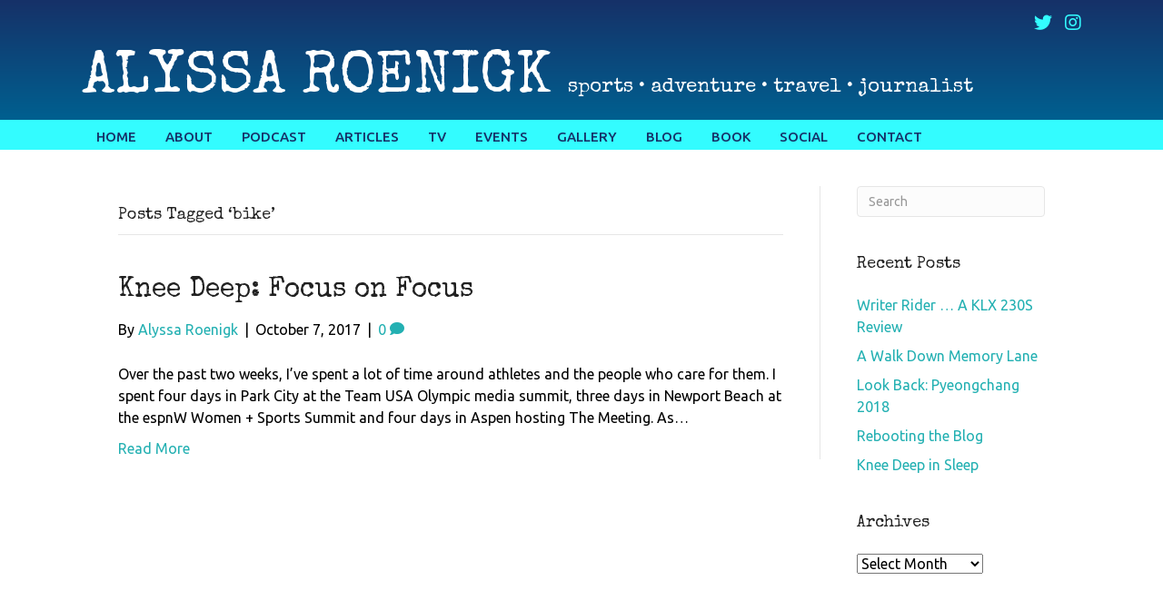

--- FILE ---
content_type: text/html; charset=UTF-8
request_url: https://alyssaroenigk.com/tag/bike/
body_size: 10577
content:
<!DOCTYPE html>
<html lang="en-US">
<head>
<meta charset="UTF-8" />
<script>
var gform;gform||(document.addEventListener("gform_main_scripts_loaded",function(){gform.scriptsLoaded=!0}),document.addEventListener("gform/theme/scripts_loaded",function(){gform.themeScriptsLoaded=!0}),window.addEventListener("DOMContentLoaded",function(){gform.domLoaded=!0}),gform={domLoaded:!1,scriptsLoaded:!1,themeScriptsLoaded:!1,isFormEditor:()=>"function"==typeof InitializeEditor,callIfLoaded:function(o){return!(!gform.domLoaded||!gform.scriptsLoaded||!gform.themeScriptsLoaded&&!gform.isFormEditor()||(gform.isFormEditor()&&console.warn("The use of gform.initializeOnLoaded() is deprecated in the form editor context and will be removed in Gravity Forms 3.1."),o(),0))},initializeOnLoaded:function(o){gform.callIfLoaded(o)||(document.addEventListener("gform_main_scripts_loaded",()=>{gform.scriptsLoaded=!0,gform.callIfLoaded(o)}),document.addEventListener("gform/theme/scripts_loaded",()=>{gform.themeScriptsLoaded=!0,gform.callIfLoaded(o)}),window.addEventListener("DOMContentLoaded",()=>{gform.domLoaded=!0,gform.callIfLoaded(o)}))},hooks:{action:{},filter:{}},addAction:function(o,r,e,t){gform.addHook("action",o,r,e,t)},addFilter:function(o,r,e,t){gform.addHook("filter",o,r,e,t)},doAction:function(o){gform.doHook("action",o,arguments)},applyFilters:function(o){return gform.doHook("filter",o,arguments)},removeAction:function(o,r){gform.removeHook("action",o,r)},removeFilter:function(o,r,e){gform.removeHook("filter",o,r,e)},addHook:function(o,r,e,t,n){null==gform.hooks[o][r]&&(gform.hooks[o][r]=[]);var d=gform.hooks[o][r];null==n&&(n=r+"_"+d.length),gform.hooks[o][r].push({tag:n,callable:e,priority:t=null==t?10:t})},doHook:function(r,o,e){var t;if(e=Array.prototype.slice.call(e,1),null!=gform.hooks[r][o]&&((o=gform.hooks[r][o]).sort(function(o,r){return o.priority-r.priority}),o.forEach(function(o){"function"!=typeof(t=o.callable)&&(t=window[t]),"action"==r?t.apply(null,e):e[0]=t.apply(null,e)})),"filter"==r)return e[0]},removeHook:function(o,r,t,n){var e;null!=gform.hooks[o][r]&&(e=(e=gform.hooks[o][r]).filter(function(o,r,e){return!!(null!=n&&n!=o.tag||null!=t&&t!=o.priority)}),gform.hooks[o][r]=e)}});
</script>

<meta name='viewport' content='width=device-width, initial-scale=1.0' />
<meta http-equiv='X-UA-Compatible' content='IE=edge' />
<link rel="profile" href="https://gmpg.org/xfn/11" />
<meta name='robots' content='index, follow, max-image-preview:large, max-snippet:-1, max-video-preview:-1' />

            <script data-no-defer="1" data-ezscrex="false" data-cfasync="false" data-pagespeed-no-defer data-cookieconsent="ignore">
                var ctPublicFunctions = {"_ajax_nonce":"2e556191de","_rest_nonce":"bcd3971b5f","_ajax_url":"\/wp-admin\/admin-ajax.php","_rest_url":"https:\/\/alyssaroenigk.com\/wp-json\/","data__cookies_type":"native","data__ajax_type":"rest","data__bot_detector_enabled":0,"data__frontend_data_log_enabled":1,"cookiePrefix":"","wprocket_detected":false,"host_url":"alyssaroenigk.com","text__ee_click_to_select":"Click to select the whole data","text__ee_original_email":"The complete one is","text__ee_got_it":"Got it","text__ee_blocked":"Blocked","text__ee_cannot_connect":"Cannot connect","text__ee_cannot_decode":"Can not decode email. Unknown reason","text__ee_email_decoder":"CleanTalk email decoder","text__ee_wait_for_decoding":"The magic is on the way!","text__ee_decoding_process":"Please wait a few seconds while we decode the contact data."}
            </script>
        
            <script data-no-defer="1" data-ezscrex="false" data-cfasync="false" data-pagespeed-no-defer data-cookieconsent="ignore">
                var ctPublic = {"_ajax_nonce":"2e556191de","settings__forms__check_internal":"0","settings__forms__check_external":"0","settings__forms__force_protection":0,"settings__forms__search_test":"1","settings__forms__wc_add_to_cart":0,"settings__data__bot_detector_enabled":0,"settings__sfw__anti_crawler":0,"blog_home":"https:\/\/alyssaroenigk.com\/","pixel__setting":"0","pixel__enabled":false,"pixel__url":null,"data__email_check_before_post":1,"data__email_check_exist_post":0,"data__cookies_type":"native","data__key_is_ok":true,"data__visible_fields_required":true,"wl_brandname":"Anti-Spam by CleanTalk","wl_brandname_short":"CleanTalk","ct_checkjs_key":1487284544,"emailEncoderPassKey":"6c6c4a138a912cc2c1472eeadf0b85d0","bot_detector_forms_excluded":"W10=","advancedCacheExists":false,"varnishCacheExists":false,"wc_ajax_add_to_cart":false}
            </script>
        
	<!-- This site is optimized with the Yoast SEO plugin v26.8 - https://yoast.com/product/yoast-seo-wordpress/ -->
	<title>bike Archives - Alyssa Roenigk</title>
	<link rel="canonical" href="https://alyssaroenigk.com/tag/bike/" />
	<meta property="og:locale" content="en_US" />
	<meta property="og:type" content="article" />
	<meta property="og:title" content="bike Archives - Alyssa Roenigk" />
	<meta property="og:url" content="https://alyssaroenigk.com/tag/bike/" />
	<meta property="og:site_name" content="Alyssa Roenigk" />
	<meta name="twitter:card" content="summary_large_image" />
	<meta name="twitter:site" content="@alyroe" />
	<script type="application/ld+json" class="yoast-schema-graph">{"@context":"https://schema.org","@graph":[{"@type":"CollectionPage","@id":"https://alyssaroenigk.com/tag/bike/","url":"https://alyssaroenigk.com/tag/bike/","name":"bike Archives - Alyssa Roenigk","isPartOf":{"@id":"https://alyssaroenigk.com/#website"},"breadcrumb":{"@id":"https://alyssaroenigk.com/tag/bike/#breadcrumb"},"inLanguage":"en-US"},{"@type":"BreadcrumbList","@id":"https://alyssaroenigk.com/tag/bike/#breadcrumb","itemListElement":[{"@type":"ListItem","position":1,"name":"Home","item":"https://alyssaroenigk.com/"},{"@type":"ListItem","position":2,"name":"bike"}]},{"@type":"WebSite","@id":"https://alyssaroenigk.com/#website","url":"https://alyssaroenigk.com/","name":"Alyssa Roenigk","description":"Journalist &amp; Author","publisher":{"@id":"https://alyssaroenigk.com/#/schema/person/0f59d882b0bfc2da05d9cc4d23afed22"},"potentialAction":[{"@type":"SearchAction","target":{"@type":"EntryPoint","urlTemplate":"https://alyssaroenigk.com/?s={search_term_string}"},"query-input":{"@type":"PropertyValueSpecification","valueRequired":true,"valueName":"search_term_string"}}],"inLanguage":"en-US"},{"@type":["Person","Organization"],"@id":"https://alyssaroenigk.com/#/schema/person/0f59d882b0bfc2da05d9cc4d23afed22","name":"Alyssa Roenigk","image":{"@type":"ImageObject","inLanguage":"en-US","@id":"https://alyssaroenigk.com/#/schema/person/image/","url":"https://secure.gravatar.com/avatar/f0f742f08c8ff8e06a57c19cb8b1c157567908eb0987801ef1de5d6e08a30d79?s=96&d=mm&r=g","contentUrl":"https://secure.gravatar.com/avatar/f0f742f08c8ff8e06a57c19cb8b1c157567908eb0987801ef1de5d6e08a30d79?s=96&d=mm&r=g","caption":"Alyssa Roenigk"},"logo":{"@id":"https://alyssaroenigk.com/#/schema/person/image/"},"sameAs":["https://alyssaroenigk.com/","https://www.instagram.com/alyroe/","https://x.com/alyroe"]}]}</script>
	<!-- / Yoast SEO plugin. -->


<link rel='dns-prefetch' href='//static.addtoany.com' />
<link rel='dns-prefetch' href='//fonts.googleapis.com' />
<link href='https://fonts.gstatic.com' crossorigin rel='preconnect' />
<link rel="alternate" type="application/rss+xml" title="Alyssa Roenigk &raquo; Feed" href="https://alyssaroenigk.com/feed/" />
<link rel="alternate" type="application/rss+xml" title="Alyssa Roenigk &raquo; Comments Feed" href="https://alyssaroenigk.com/comments/feed/" />
<link rel="alternate" type="application/rss+xml" title="Alyssa Roenigk &raquo; bike Tag Feed" href="https://alyssaroenigk.com/tag/bike/feed/" />
<style id='wp-img-auto-sizes-contain-inline-css'>
img:is([sizes=auto i],[sizes^="auto," i]){contain-intrinsic-size:3000px 1500px}
/*# sourceURL=wp-img-auto-sizes-contain-inline-css */
</style>
<link rel='stylesheet' id='cleantalk-public-css-css' href='https://alyssaroenigk.com/wp-content/plugins/cleantalk-spam-protect/css/cleantalk-public.min.css?ver=6.70.1_1766214221' media='all' />
<link rel='stylesheet' id='cleantalk-email-decoder-css-css' href='https://alyssaroenigk.com/wp-content/plugins/cleantalk-spam-protect/css/cleantalk-email-decoder.min.css?ver=6.70.1_1766214221' media='all' />
<link rel='stylesheet' id='novelist-css' href='https://alyssaroenigk.com/wp-content/plugins/novelist/templates/novelist-front-end.css?ver=1.3.0' media='all' />
<style id='novelist-inline-css'>
.novelist-button {
			background: #333333;
		}
		
		.novelist-button:hover {
			background: #010101;
		}.novelist-button, .novelist-button:hover {
			color: #ffffff;
		}
/*# sourceURL=novelist-inline-css */
</style>
<link rel='stylesheet' id='font-awesome-5-css' href='https://alyssaroenigk.com/wp-content/plugins/bb-plugin/fonts/fontawesome/5.15.4/css/all.min.css?ver=2.10.0.5' media='all' />
<link rel='stylesheet' id='font-awesome-css' href='https://alyssaroenigk.com/wp-content/plugins/bb-plugin/fonts/fontawesome/5.15.4/css/v4-shims.min.css?ver=2.10.0.5' media='all' />
<link rel='stylesheet' id='fl-builder-layout-bundle-44a93679699188e9ab9f20dff0a96e5d-css' href='https://alyssaroenigk.com/wp-content/uploads/bb-plugin/cache/44a93679699188e9ab9f20dff0a96e5d-layout-bundle.css?ver=2.10.0.5-1.5.2.1' media='all' />
<link rel='stylesheet' id='addtoany-css' href='https://alyssaroenigk.com/wp-content/plugins/add-to-any/addtoany.min.css?ver=1.16' media='all' />
<link rel='stylesheet' id='jquery-magnificpopup-css' href='https://alyssaroenigk.com/wp-content/plugins/bb-plugin/css/jquery.magnificpopup.min.css?ver=2.10.0.5' media='all' />
<link rel='stylesheet' id='bootstrap-css' href='https://alyssaroenigk.com/wp-content/themes/bb-theme/css/bootstrap.min.css?ver=1.7.19.1' media='all' />
<link rel='stylesheet' id='fl-automator-skin-css' href='https://alyssaroenigk.com/wp-content/uploads/bb-theme/skin-693323805d928.css?ver=1.7.19.1' media='all' />
<link rel='stylesheet' id='pp-animate-css' href='https://alyssaroenigk.com/wp-content/plugins/bbpowerpack/assets/css/animate.min.css?ver=3.5.1' media='all' />
<link rel='stylesheet' id='fl-builder-google-fonts-7130ba715ec425f184c8847dec4fc1ae-css' href='//fonts.googleapis.com/css?family=Ubuntu%3A500%2C300%2C400%2C700%7CSpecial+Elite%3A400&#038;ver=6.9' media='all' />
<script id="addtoany-core-js-before">
window.a2a_config=window.a2a_config||{};a2a_config.callbacks=[];a2a_config.overlays=[];a2a_config.templates={};

//# sourceURL=addtoany-core-js-before
</script>
<script defer src="https://static.addtoany.com/menu/page.js" id="addtoany-core-js"></script>
<script src="https://alyssaroenigk.com/wp-includes/js/jquery/jquery.min.js?ver=3.7.1" id="jquery-core-js"></script>
<script src="https://alyssaroenigk.com/wp-includes/js/jquery/jquery-migrate.min.js?ver=3.4.1" id="jquery-migrate-js"></script>
<script defer src="https://alyssaroenigk.com/wp-content/plugins/add-to-any/addtoany.min.js?ver=1.1" id="addtoany-jquery-js"></script>
<script src="https://alyssaroenigk.com/wp-content/plugins/cleantalk-spam-protect/js/apbct-public-bundle_gathering.min.js?ver=6.70.1_1766214221" id="apbct-public-bundle_gathering.min-js-js"></script>
<link rel="https://api.w.org/" href="https://alyssaroenigk.com/wp-json/" /><link rel="alternate" title="JSON" type="application/json" href="https://alyssaroenigk.com/wp-json/wp/v2/tags/332" /><link rel="EditURI" type="application/rsd+xml" title="RSD" href="https://alyssaroenigk.com/xmlrpc.php?rsd" />
		<script>
			var bb_powerpack = {
				version: '2.40.10',
				getAjaxUrl: function() { return atob( 'aHR0cHM6Ly9hbHlzc2Fyb2VuaWdrLmNvbS93cC1hZG1pbi9hZG1pbi1hamF4LnBocA==' ); },
				callback: function() {},
				mapMarkerData: {},
				post_id: '4247',
				search_term: '',
				current_page: 'https://alyssaroenigk.com/tag/bike/',
				conditionals: {
					is_front_page: false,
					is_home: false,
					is_archive: true,
					current_post_type: '',
					is_tax: false,
										current_tax: 'post_tag',
					current_term: 'bike',
										is_author: false,
					current_author: false,
					is_search: false,
									}
			};
		</script>
		</head>
<body class="archive tag tag-bike tag-332 wp-theme-bb-theme fl-builder-2-10-0-5 fl-themer-1-5-2-1 fl-theme-1-7-19-1 fl-no-js fl-theme-builder-header fl-theme-builder-header-header fl-theme-builder-footer fl-theme-builder-footer-footer fl-framework-bootstrap fl-preset-default fl-full-width fl-search-active" itemscope="itemscope" itemtype="https://schema.org/WebPage">
<a aria-label="Skip to content" class="fl-screen-reader-text" href="#fl-main-content">Skip to content</a><div class="fl-page">
	<header class="fl-builder-content fl-builder-content-51 fl-builder-global-templates-locked" data-post-id="51" data-type="header" data-sticky="0" data-sticky-on="" data-sticky-breakpoint="medium" data-shrink="0" data-overlay="0" data-overlay-bg="transparent" data-shrink-image-height="50px" role="banner" itemscope="itemscope" itemtype="http://schema.org/WPHeader"><div class="fl-row fl-row-full-width fl-row-bg-gradient fl-node-5ad3c724d3840 fl-row-default-height fl-row-align-center" data-node="5ad3c724d3840">
	<div class="fl-row-content-wrap">
		<div class="uabb-row-separator uabb-top-row-separator" >
</div>
						<div class="fl-row-content fl-row-fixed-width fl-node-content">
		
<div class="fl-col-group fl-node-5ad3c724d388b fl-col-group-equal-height fl-col-group-align-center fl-col-group-custom-width" data-node="5ad3c724d388b">
			<div class="fl-col fl-node-5ad3c724d3912 fl-col-bg-color fl-col-small-custom-width" data-node="5ad3c724d3912">
	<div class="fl-col-content fl-node-content"><div class="fl-module fl-module-icon-group fl-node-5ad3c724d3abe" data-node="5ad3c724d3abe">
	<div class="fl-module-content fl-node-content">
		<div class="fl-icon-group">
	<span class="fl-icon">
								<a href="https://twitter.com/alyroe" target="_blank" rel="noopener" >
							<i class="fa fa-twitter" aria-hidden="true"></i>
						</a>
			</span>
		<span class="fl-icon">
								<a href="https://www.instagram.com/alyroe/" target="_blank" rel="noopener" >
							<i class="fa fa-instagram" aria-hidden="true"></i>
						</a>
			</span>
	</div>
	</div>
</div>
</div>
</div>
	</div>

<div class="fl-col-group fl-node-5ad3c82be3dcf" data-node="5ad3c82be3dcf">
			<div class="fl-col fl-node-5ad3c82be3f06 fl-col-bg-color" data-node="5ad3c82be3f06">
	<div class="fl-col-content fl-node-content"><div class="fl-module fl-module-pp-heading fl-node-5d4b205736bce" data-node="5d4b205736bce">
	<div class="fl-module-content fl-node-content">
		<div class="pp-heading-content">
		<div class="pp-heading  pp-left pp-dual-heading">
		
		<h1 class="heading-title">

							<a class="pp-heading-link"
					href="https://alyssaroenigk.com"
					target="_self"
										>
			
			<span class="title-text pp-primary-title">Alyssa Roenigk</span>

											<span class="title-text pp-secondary-title">sports • adventure • travel • journalist</span>
			
							</a>
			
		</h1>

		
	</div>

	
	</div>
	</div>
</div>
</div>
</div>
	</div>
		</div>
	</div>
</div>
<div class="fl-row fl-row-full-width fl-row-bg-color fl-node-5ad3c7974348d fl-row-default-height fl-row-align-center" data-node="5ad3c7974348d">
	<div class="fl-row-content-wrap">
		<div class="uabb-row-separator uabb-top-row-separator" >
</div>
						<div class="fl-row-content fl-row-fixed-width fl-node-content">
		
<div class="fl-col-group fl-node-5ad3c79744f75" data-node="5ad3c79744f75">
			<div class="fl-col fl-node-5ad3c7974500f fl-col-bg-color" data-node="5ad3c7974500f">
	<div class="fl-col-content fl-node-content"><div class="fl-module fl-module-pp-advanced-menu fl-node-5ad3c7b47729b" data-node="5ad3c7b47729b">
	<div class="fl-module-content fl-node-content">
		<div class="pp-advanced-menu pp-advanced-menu-accordion-collapse pp-menu-default pp-menu-align-left pp-menu-position-below">
   				<div class="pp-advanced-menu-mobile">
			<button class="pp-advanced-menu-mobile-toggle hamburger" tabindex="0" aria-label="Menu" aria-expanded="false">
				<div class="pp-hamburger"><div class="pp-hamburger-box"><div class="pp-hamburger-inner"></div></div></div>			</button>
			</div>
			   	<div class="pp-clear"></div>
	<nav class="pp-menu-nav" aria-label="Menu" itemscope="itemscope" itemtype="https://schema.org/SiteNavigationElement">
		<ul id="menu-primary-navigation" class="menu pp-advanced-menu-horizontal pp-toggle-arrows"><li id="menu-item-43" class="menu-item menu-item-type-post_type menu-item-object-page menu-item-home"><a href="https://alyssaroenigk.com/"><span class="menu-item-text">Home</span></a></li><li id="menu-item-41" class="menu-item menu-item-type-post_type menu-item-object-page"><a href="https://alyssaroenigk.com/bio/"><span class="menu-item-text">About</span></a></li><li id="menu-item-4639" class="menu-item menu-item-type-post_type menu-item-object-page"><a href="https://alyssaroenigk.com/podcast/"><span class="menu-item-text">Podcast</span></a></li><li id="menu-item-4544" class="menu-item menu-item-type-custom menu-item-object-custom"><a href="/article"><span class="menu-item-text">Articles</span></a></li><li id="menu-item-167" class="menu-item menu-item-type-post_type menu-item-object-page"><a href="https://alyssaroenigk.com/tv/"><span class="menu-item-text">TV</span></a></li><li id="menu-item-39" class="menu-item menu-item-type-post_type menu-item-object-page"><a href="https://alyssaroenigk.com/events/"><span class="menu-item-text">Events</span></a></li><li id="menu-item-222" class="menu-item menu-item-type-post_type menu-item-object-page"><a href="https://alyssaroenigk.com/gallery/"><span class="menu-item-text">Gallery</span></a></li><li id="menu-item-42" class="menu-item menu-item-type-post_type menu-item-object-page current_page_parent"><a href="https://alyssaroenigk.com/blog/"><span class="menu-item-text">Blog</span></a></li><li id="menu-item-88" class="menu-item menu-item-type-custom menu-item-object-custom"><a href="/books/the-big-jump"><span class="menu-item-text">Book</span></a></li><li id="menu-item-166" class="menu-item menu-item-type-post_type menu-item-object-page"><a href="https://alyssaroenigk.com/social/"><span class="menu-item-text">Social</span></a></li><li id="menu-item-46" class="menu-item menu-item-type-post_type menu-item-object-page"><a href="https://alyssaroenigk.com/contact/"><span class="menu-item-text">Contact</span></a></li></ul>	</nav>
</div>
	</div>
</div>
</div>
</div>
	</div>
		</div>
	</div>
</div>
</header><div class="uabb-js-breakpoint" style="display: none;"></div>	<div id="fl-main-content" class="fl-page-content" itemprop="mainContentOfPage" role="main">

		
<div class="fl-archive container">
	<div class="row">

		
		<div class="fl-content fl-content-left col-md-9" itemscope="itemscope" itemtype="https://schema.org/Blog">

			<header class="fl-archive-header" role="banner">
	<h1 class="fl-archive-title">Posts Tagged &#8216;bike&#8217;</h1>
</header>

			
									<article class="fl-post post-4247 post type-post status-publish format-standard hentry category-blog tag-acl tag-bike tag-crash tag-dirt-bike tag-focus tag-knee tag-olympics tag-physical-therapy tag-recover tag-sports tag-surgery tag-theraband tag-train tag-workout" id="fl-post-4247" itemscope="itemscope" itemtype="https://schema.org/BlogPosting">

	
	<header class="fl-post-header">
		<h2 class="fl-post-title" itemprop="headline">
			<a href="https://alyssaroenigk.com/2017/10/07/knee-deep-focus-focus/" rel="bookmark" title="Knee Deep: Focus on Focus">Knee Deep: Focus on Focus</a>
					</h2>
		<div class="fl-post-meta fl-post-meta-top"><span class="fl-post-author">By <a href="https://alyssaroenigk.com/author/aroenigk/"><span>Alyssa Roenigk</span></a></span><span class="fl-sep"> | </span><span class="fl-post-date">October 7, 2017</span><span class="fl-sep"> | </span><span class="fl-comments-popup-link"><a href="https://alyssaroenigk.com/2017/10/07/knee-deep-focus-focus/#respond" tabindex="-1" aria-hidden="true"><span aria-label="Comments: 0">0 <i aria-hidden="true" class="fas fa-comment"></i></span></a></span></div><meta itemscope itemprop="mainEntityOfPage" itemtype="https://schema.org/WebPage" itemid="https://alyssaroenigk.com/2017/10/07/knee-deep-focus-focus/" content="Knee Deep: Focus on Focus" /><meta itemprop="datePublished" content="2017-10-07" /><meta itemprop="dateModified" content="2017-10-07" /><div itemprop="publisher" itemscope itemtype="https://schema.org/Organization"><meta itemprop="name" content="Alyssa Roenigk"></div><div itemscope itemprop="author" itemtype="https://schema.org/Person"><meta itemprop="url" content="https://alyssaroenigk.com/author/aroenigk/" /><meta itemprop="name" content="Alyssa Roenigk" /></div><div itemprop="interactionStatistic" itemscope itemtype="https://schema.org/InteractionCounter"><meta itemprop="interactionType" content="https://schema.org/CommentAction" /><meta itemprop="userInteractionCount" content="0" /></div>	</header><!-- .fl-post-header -->

			<div class="fl-post-content clearfix" itemprop="text">
		<p>Over the past two weeks, I&#8217;ve spent a lot of time around athletes and the people who care for them. I spent four days in Park City at the Team USA Olympic media summit, three days in Newport Beach at the espnW Women + Sports Summit and four days in Aspen hosting The Meeting. As&hellip;</p>
<a class="fl-post-more-link" href="https://alyssaroenigk.com/2017/10/07/knee-deep-focus-focus/">Read More</a>	</div><!-- .fl-post-content -->

			
</article>
<!-- .fl-post -->
				
				
			
		</div>

		<div class="fl-sidebar  fl-sidebar-right fl-sidebar-display-desktop col-md-3" itemscope="itemscope" itemtype="https://schema.org/WPSideBar">
		<aside id="search-2" class="fl-widget widget_search"><form apbct-form-sign="native_search" aria-label="Search" method="get" role="search" action="https://alyssaroenigk.com/" title="Type and press Enter to search.">
	<input aria-label="Search" type="search" class="fl-search-input form-control" name="s" placeholder="Search"  value="" onfocus="if (this.value === 'Search') { this.value = ''; }" onblur="if (this.value === '') this.value='Search';" />
<input
                    class="apbct_special_field apbct_email_id__search_form"
                    name="apbct__email_id__search_form"
                    aria-label="apbct__label_id__search_form"
                    type="text" size="30" maxlength="200" autocomplete="off"
                    value=""
                /><input
                   id="apbct_submit_id__search_form" 
                   class="apbct_special_field apbct__email_id__search_form"
                   name="apbct__label_id__search_form"
                   aria-label="apbct_submit_name__search_form"
                   type="submit"
                   size="30"
                   maxlength="200"
                   value="91681"
               /></form>
</aside>
		<aside id="recent-posts-2" class="fl-widget widget_recent_entries">
		<h4 class="fl-widget-title">Recent Posts</h4>
		<ul>
											<li>
					<a href="https://alyssaroenigk.com/2022/12/23/rider-writer-my-first-bike-review/">Writer Rider &#8230; A KLX 230S Review</a>
									</li>
											<li>
					<a href="https://alyssaroenigk.com/2018/07/01/a-walk-down-memory-lane/">A Walk Down Memory Lane</a>
									</li>
											<li>
					<a href="https://alyssaroenigk.com/2018/06/25/look-back-pyeongchang-2018/">Look Back: Pyeongchang 2018</a>
									</li>
											<li>
					<a href="https://alyssaroenigk.com/2018/05/14/rebooting-the-blog/">Rebooting the Blog</a>
									</li>
											<li>
					<a href="https://alyssaroenigk.com/2017/11/27/knee-deep-sleep/">Knee Deep in Sleep</a>
									</li>
					</ul>

		</aside><aside id="archives-2" class="fl-widget widget_archive"><h4 class="fl-widget-title">Archives</h4>		<label class="screen-reader-text" for="archives-dropdown-2">Archives</label>
		<select id="archives-dropdown-2" name="archive-dropdown">
			
			<option value="">Select Month</option>
				<option value='https://alyssaroenigk.com/2022/12/'> December 2022 </option>
	<option value='https://alyssaroenigk.com/2018/07/'> July 2018 </option>
	<option value='https://alyssaroenigk.com/2018/06/'> June 2018 </option>
	<option value='https://alyssaroenigk.com/2018/05/'> May 2018 </option>
	<option value='https://alyssaroenigk.com/2017/11/'> November 2017 </option>
	<option value='https://alyssaroenigk.com/2017/10/'> October 2017 </option>
	<option value='https://alyssaroenigk.com/2017/09/'> September 2017 </option>
	<option value='https://alyssaroenigk.com/2016/08/'> August 2016 </option>
	<option value='https://alyssaroenigk.com/2014/08/'> August 2014 </option>
	<option value='https://alyssaroenigk.com/2014/03/'> March 2014 </option>
	<option value='https://alyssaroenigk.com/2014/02/'> February 2014 </option>
	<option value='https://alyssaroenigk.com/2013/10/'> October 2013 </option>
	<option value='https://alyssaroenigk.com/2013/08/'> August 2013 </option>
	<option value='https://alyssaroenigk.com/2013/07/'> July 2013 </option>
	<option value='https://alyssaroenigk.com/2013/06/'> June 2013 </option>
	<option value='https://alyssaroenigk.com/2013/05/'> May 2013 </option>
	<option value='https://alyssaroenigk.com/2013/03/'> March 2013 </option>
	<option value='https://alyssaroenigk.com/2012/12/'> December 2012 </option>
	<option value='https://alyssaroenigk.com/2012/11/'> November 2012 </option>
	<option value='https://alyssaroenigk.com/2012/10/'> October 2012 </option>
	<option value='https://alyssaroenigk.com/2012/08/'> August 2012 </option>
	<option value='https://alyssaroenigk.com/2012/07/'> July 2012 </option>
	<option value='https://alyssaroenigk.com/2012/06/'> June 2012 </option>
	<option value='https://alyssaroenigk.com/2012/05/'> May 2012 </option>
	<option value='https://alyssaroenigk.com/2012/04/'> April 2012 </option>
	<option value='https://alyssaroenigk.com/2012/02/'> February 2012 </option>
	<option value='https://alyssaroenigk.com/2012/01/'> January 2012 </option>
	<option value='https://alyssaroenigk.com/2011/12/'> December 2011 </option>
	<option value='https://alyssaroenigk.com/2011/11/'> November 2011 </option>
	<option value='https://alyssaroenigk.com/2011/10/'> October 2011 </option>
	<option value='https://alyssaroenigk.com/2011/09/'> September 2011 </option>
	<option value='https://alyssaroenigk.com/2011/08/'> August 2011 </option>
	<option value='https://alyssaroenigk.com/2011/07/'> July 2011 </option>
	<option value='https://alyssaroenigk.com/2011/06/'> June 2011 </option>
	<option value='https://alyssaroenigk.com/2011/05/'> May 2011 </option>
	<option value='https://alyssaroenigk.com/2011/04/'> April 2011 </option>
	<option value='https://alyssaroenigk.com/2011/03/'> March 2011 </option>
	<option value='https://alyssaroenigk.com/2011/02/'> February 2011 </option>
	<option value='https://alyssaroenigk.com/2011/01/'> January 2011 </option>
	<option value='https://alyssaroenigk.com/2010/12/'> December 2010 </option>
	<option value='https://alyssaroenigk.com/2010/11/'> November 2010 </option>
	<option value='https://alyssaroenigk.com/2010/10/'> October 2010 </option>
	<option value='https://alyssaroenigk.com/2010/09/'> September 2010 </option>
	<option value='https://alyssaroenigk.com/2010/08/'> August 2010 </option>
	<option value='https://alyssaroenigk.com/2010/07/'> July 2010 </option>
	<option value='https://alyssaroenigk.com/2010/06/'> June 2010 </option>
	<option value='https://alyssaroenigk.com/2010/05/'> May 2010 </option>
	<option value='https://alyssaroenigk.com/2010/04/'> April 2010 </option>
	<option value='https://alyssaroenigk.com/2010/03/'> March 2010 </option>
	<option value='https://alyssaroenigk.com/2010/02/'> February 2010 </option>
	<option value='https://alyssaroenigk.com/2010/01/'> January 2010 </option>
	<option value='https://alyssaroenigk.com/2009/12/'> December 2009 </option>
	<option value='https://alyssaroenigk.com/2009/11/'> November 2009 </option>
	<option value='https://alyssaroenigk.com/2009/10/'> October 2009 </option>
	<option value='https://alyssaroenigk.com/2009/09/'> September 2009 </option>
	<option value='https://alyssaroenigk.com/2009/08/'> August 2009 </option>
	<option value='https://alyssaroenigk.com/2009/07/'> July 2009 </option>
	<option value='https://alyssaroenigk.com/2009/06/'> June 2009 </option>
	<option value='https://alyssaroenigk.com/2009/05/'> May 2009 </option>
	<option value='https://alyssaroenigk.com/2009/04/'> April 2009 </option>
	<option value='https://alyssaroenigk.com/2009/03/'> March 2009 </option>
	<option value='https://alyssaroenigk.com/2009/02/'> February 2009 </option>
	<option value='https://alyssaroenigk.com/2009/01/'> January 2009 </option>
	<option value='https://alyssaroenigk.com/2008/12/'> December 2008 </option>
	<option value='https://alyssaroenigk.com/2008/11/'> November 2008 </option>
	<option value='https://alyssaroenigk.com/2008/10/'> October 2008 </option>
	<option value='https://alyssaroenigk.com/2008/09/'> September 2008 </option>
	<option value='https://alyssaroenigk.com/2008/08/'> August 2008 </option>
	<option value='https://alyssaroenigk.com/2008/07/'> July 2008 </option>
	<option value='https://alyssaroenigk.com/2008/06/'> June 2008 </option>
	<option value='https://alyssaroenigk.com/2008/05/'> May 2008 </option>
	<option value='https://alyssaroenigk.com/2008/04/'> April 2008 </option>
	<option value='https://alyssaroenigk.com/2008/03/'> March 2008 </option>
	<option value='https://alyssaroenigk.com/2008/02/'> February 2008 </option>
	<option value='https://alyssaroenigk.com/2008/01/'> January 2008 </option>
	<option value='https://alyssaroenigk.com/2007/12/'> December 2007 </option>
	<option value='https://alyssaroenigk.com/2007/11/'> November 2007 </option>
	<option value='https://alyssaroenigk.com/2007/10/'> October 2007 </option>
	<option value='https://alyssaroenigk.com/2007/09/'> September 2007 </option>
	<option value='https://alyssaroenigk.com/2007/08/'> August 2007 </option>

		</select>

			<script>
( ( dropdownId ) => {
	const dropdown = document.getElementById( dropdownId );
	function onSelectChange() {
		setTimeout( () => {
			if ( 'escape' === dropdown.dataset.lastkey ) {
				return;
			}
			if ( dropdown.value ) {
				document.location.href = dropdown.value;
			}
		}, 250 );
	}
	function onKeyUp( event ) {
		if ( 'Escape' === event.key ) {
			dropdown.dataset.lastkey = 'escape';
		} else {
			delete dropdown.dataset.lastkey;
		}
	}
	function onClick() {
		delete dropdown.dataset.lastkey;
	}
	dropdown.addEventListener( 'keyup', onKeyUp );
	dropdown.addEventListener( 'click', onClick );
	dropdown.addEventListener( 'change', onSelectChange );
})( "archives-dropdown-2" );

//# sourceURL=WP_Widget_Archives%3A%3Awidget
</script>
</aside>	</div>

	</div>
</div>


	</div><!-- .fl-page-content -->
	<footer class="fl-builder-content fl-builder-content-53 fl-builder-global-templates-locked" data-post-id="53" data-type="footer" itemscope="itemscope" itemtype="http://schema.org/WPFooter"><div class="fl-row fl-row-full-width fl-row-bg-color fl-node-5ad3c73078c14 fl-row-default-height fl-row-align-center" data-node="5ad3c73078c14">
	<div class="fl-row-content-wrap">
		<div class="uabb-row-separator uabb-top-row-separator" >
</div>
						<div class="fl-row-content fl-row-fixed-width fl-node-content">
		
<div class="fl-col-group fl-node-5ad3c73078c5f" data-node="5ad3c73078c5f">
			<div class="fl-col fl-node-5ad3c73078ca7 fl-col-bg-color" data-node="5ad3c73078ca7">
	<div class="fl-col-content fl-node-content"><div class="fl-module fl-module-rich-text fl-node-5ad3c73078ce6" data-node="5ad3c73078ce6">
	<div class="fl-module-content fl-node-content">
		<div class="fl-rich-text">
	<p style="text-align: center;">Copyright © 2026 Alyssa Roenigk. Site by <a href="http://authorbytes.com">AuthorBytes</a>.</p>
</div>
	</div>
</div>
</div>
</div>
	</div>
		</div>
	</div>
</div>
</footer><div class="uabb-js-breakpoint" style="display: none;"></div>	</div><!-- .fl-page -->
<script>				
                    document.addEventListener('DOMContentLoaded', function () {
                        setTimeout(function(){
                            if( document.querySelectorAll('[name^=ct_checkjs]').length > 0 ) {
                                if (typeof apbct_public_sendREST === 'function' && typeof apbct_js_keys__set_input_value === 'function') {
                                    apbct_public_sendREST(
                                    'js_keys__get',
                                    { callback: apbct_js_keys__set_input_value })
                                }
                            }
                        },0)					    
                    })				
                </script><script type="speculationrules">
{"prefetch":[{"source":"document","where":{"and":[{"href_matches":"/*"},{"not":{"href_matches":["/wp-*.php","/wp-admin/*","/wp-content/uploads/*","/wp-content/*","/wp-content/plugins/*","/wp-content/themes/bb-theme/*","/*\\?(.+)"]}},{"not":{"selector_matches":"a[rel~=\"nofollow\"]"}},{"not":{"selector_matches":".no-prefetch, .no-prefetch a"}}]},"eagerness":"conservative"}]}
</script>
        <script>
            // Do not change this comment line otherwise Speed Optimizer won't be able to detect this script

            (function () {
                function sendRequest(url, body) {
                    if(!window.fetch) {
                        const xhr = new XMLHttpRequest();
                        xhr.open("POST", url, true);
                        xhr.setRequestHeader("Content-Type", "application/json;charset=UTF-8");
                        xhr.send(JSON.stringify(body))
                        return
                    }

                    const request = fetch(url, {
                        method: 'POST',
                        body: JSON.stringify(body),
                        keepalive: true,
                        headers: {
                            'Content-Type': 'application/json;charset=UTF-8'
                        }
                    });
                }

                const calculateParentDistance = (child, parent) => {
                    let count = 0;
                    let currentElement = child;

                    // Traverse up the DOM tree until we reach parent or the top of the DOM
                    while (currentElement && currentElement !== parent) {
                        currentElement = currentElement.parentNode;
                        count++;
                    }

                    // If parent was not found in the hierarchy, return -1
                    if (!currentElement) {
                        return -1; // Indicates parent is not an ancestor of element
                    }

                    return count; // Number of layers between element and parent
                }
                const isMatchingClass = (linkRule, href, classes, ids) => {
                    return classes.includes(linkRule.value)
                }
                const isMatchingId = (linkRule, href, classes, ids) => {
                    return ids.includes(linkRule.value)
                }
                const isMatchingDomain = (linkRule, href, classes, ids) => {
                    if(!URL.canParse(href)) {
                        return false
                    }

                    const url = new URL(href)
                    const host = url.host
                    const hostsToMatch = [host]

                    if(host.startsWith('www.')) {
                        hostsToMatch.push(host.substring(4))
                    } else {
                        hostsToMatch.push('www.' + host)
                    }

                    return hostsToMatch.includes(linkRule.value)
                }
                const isMatchingExtension = (linkRule, href, classes, ids) => {
                    if(!URL.canParse(href)) {
                        return false
                    }

                    const url = new URL(href)

                    return url.pathname.endsWith('.' + linkRule.value)
                }
                const isMatchingSubdirectory = (linkRule, href, classes, ids) => {
                    if(!URL.canParse(href)) {
                        return false
                    }

                    const url = new URL(href)

                    return url.pathname.startsWith('/' + linkRule.value + '/')
                }
                const isMatchingProtocol = (linkRule, href, classes, ids) => {
                    if(!URL.canParse(href)) {
                        return false
                    }

                    const url = new URL(href)

                    return url.protocol === linkRule.value + ':'
                }
                const isMatchingExternal = (linkRule, href, classes, ids) => {
                    if(!URL.canParse(href) || !URL.canParse(document.location.href)) {
                        return false
                    }

                    const matchingProtocols = ['http:', 'https:']
                    const siteUrl = new URL(document.location.href)
                    const linkUrl = new URL(href)

                    // Links to subdomains will appear to be external matches according to JavaScript,
                    // but the PHP rules will filter those events out.
                    return matchingProtocols.includes(linkUrl.protocol) && siteUrl.host !== linkUrl.host
                }
                const isMatch = (linkRule, href, classes, ids) => {
                    switch (linkRule.type) {
                        case 'class':
                            return isMatchingClass(linkRule, href, classes, ids)
                        case 'id':
                            return isMatchingId(linkRule, href, classes, ids)
                        case 'domain':
                            return isMatchingDomain(linkRule, href, classes, ids)
                        case 'extension':
                            return isMatchingExtension(linkRule, href, classes, ids)
                        case 'subdirectory':
                            return isMatchingSubdirectory(linkRule, href, classes, ids)
                        case 'protocol':
                            return isMatchingProtocol(linkRule, href, classes, ids)
                        case 'external':
                            return isMatchingExternal(linkRule, href, classes, ids)
                        default:
                            return false;
                    }
                }
                const track = (element) => {
                    const href = element.href ?? null
                    const classes = Array.from(element.classList)
                    const ids = [element.id]
                    const linkRules = [{"type":"extension","value":"pdf"},{"type":"extension","value":"zip"},{"type":"protocol","value":"mailto"},{"type":"protocol","value":"tel"}]
                    if(linkRules.length === 0) {
                        return
                    }

                    // For link rules that target an id, we need to allow that id to appear
                    // in any ancestor up to the 7th ancestor. This loop looks for those matches
                    // and counts them.
                    linkRules.forEach((linkRule) => {
                        if(linkRule.type !== 'id') {
                            return;
                        }

                        const matchingAncestor = element.closest('#' + linkRule.value)

                        if(!matchingAncestor || matchingAncestor.matches('html, body')) {
                            return;
                        }

                        const depth = calculateParentDistance(element, matchingAncestor)

                        if(depth < 7) {
                            ids.push(linkRule.value)
                        }
                    });

                    // For link rules that target a class, we need to allow that class to appear
                    // in any ancestor up to the 7th ancestor. This loop looks for those matches
                    // and counts them.
                    linkRules.forEach((linkRule) => {
                        if(linkRule.type !== 'class') {
                            return;
                        }

                        const matchingAncestor = element.closest('.' + linkRule.value)

                        if(!matchingAncestor || matchingAncestor.matches('html, body')) {
                            return;
                        }

                        const depth = calculateParentDistance(element, matchingAncestor)

                        if(depth < 7) {
                            classes.push(linkRule.value)
                        }
                    });

                    const hasMatch = linkRules.some((linkRule) => {
                        return isMatch(linkRule, href, classes, ids)
                    })

                    if(!hasMatch) {
                        return
                    }

                    const url = "https://alyssaroenigk.com/wp-content/plugins/independent-analytics-pro/iawp-click-endpoint.php";
                    const body = {
                        href: href,
                        classes: classes.join(' '),
                        ids: ids.join(' '),
                        ...{"payload":{"resource":"term_archive","term_id":332,"page":1},"signature":"510c10cf2bfc2ce7542cc12c16965337"}                    };

                    sendRequest(url, body)
                }
                document.addEventListener('mousedown', function (event) {
                                        if (navigator.webdriver || /bot|crawler|spider|crawling|semrushbot|chrome-lighthouse/i.test(navigator.userAgent)) {
                        return;
                    }
                    
                    const element = event.target.closest('a')

                    if(!element) {
                        return
                    }

                    const isPro = true
                    if(!isPro) {
                        return
                    }

                    // Don't track left clicks with this event. The click event is used for that.
                    if(event.button === 0) {
                        return
                    }

                    track(element)
                })
                document.addEventListener('click', function (event) {
                                        if (navigator.webdriver || /bot|crawler|spider|crawling|semrushbot|chrome-lighthouse/i.test(navigator.userAgent)) {
                        return;
                    }
                    
                    const element = event.target.closest('a, button, input[type="submit"], input[type="button"]')

                    if(!element) {
                        return
                    }

                    const isPro = true
                    if(!isPro) {
                        return
                    }

                    track(element)
                })
                document.addEventListener('play', function (event) {
                                        if (navigator.webdriver || /bot|crawler|spider|crawling|semrushbot|chrome-lighthouse/i.test(navigator.userAgent)) {
                        return;
                    }
                    
                    const element = event.target.closest('audio, video')

                    if(!element) {
                        return
                    }

                    const isPro = true
                    if(!isPro) {
                        return
                    }

                    track(element)
                }, true)
                document.addEventListener("DOMContentLoaded", function (e) {
                    if (document.hasOwnProperty("visibilityState") && document.visibilityState === "prerender") {
                        return;
                    }

                                            if (navigator.webdriver || /bot|crawler|spider|crawling|semrushbot|chrome-lighthouse/i.test(navigator.userAgent)) {
                            return;
                        }
                    
                    let referrer_url = null;

                    if (typeof document.referrer === 'string' && document.referrer.length > 0) {
                        referrer_url = document.referrer;
                    }

                    const params = location.search.slice(1).split('&').reduce((acc, s) => {
                        const [k, v] = s.split('=');
                        return Object.assign(acc, {[k]: v});
                    }, {});

                    const url = "https://alyssaroenigk.com/wp-json/iawp/search";
                    const body = {
                        referrer_url,
                        utm_source: params.utm_source,
                        utm_medium: params.utm_medium,
                        utm_campaign: params.utm_campaign,
                        utm_term: params.utm_term,
                        utm_content: params.utm_content,
                        gclid: params.gclid,
                        ...{"payload":{"resource":"term_archive","term_id":332,"page":1},"signature":"510c10cf2bfc2ce7542cc12c16965337"}                    };

                    sendRequest(url, body)
                });
            })();
        </script>
        <script src="https://alyssaroenigk.com/wp-content/plugins/bb-plugin/js/libs/jquery.imagesloaded.min.js?ver=2.10.0.5" id="imagesloaded-js"></script>
<script src="https://alyssaroenigk.com/wp-content/plugins/bb-plugin/js/libs/jquery.ba-throttle-debounce.min.js?ver=2.10.0.5" id="jquery-throttle-js"></script>
<script src="https://alyssaroenigk.com/wp-content/uploads/bb-plugin/cache/71486c6f50e62f0711d92b261fa3c332-layout-bundle.js?ver=2.10.0.5-1.5.2.1" id="fl-builder-layout-bundle-71486c6f50e62f0711d92b261fa3c332-js"></script>
<script src="https://alyssaroenigk.com/wp-content/plugins/bb-plugin/js/libs/jquery.magnificpopup.min.js?ver=2.10.0.5" id="jquery-magnificpopup-js"></script>
<script src="https://alyssaroenigk.com/wp-content/plugins/bb-plugin/js/libs/jquery.fitvids.min.js?ver=1.2" id="jquery-fitvids-js"></script>
<script src="https://alyssaroenigk.com/wp-content/themes/bb-theme/js/bootstrap.min.js?ver=1.7.19.1" id="bootstrap-js"></script>
<script id="fl-automator-js-extra">
var themeopts = {"medium_breakpoint":"992","mobile_breakpoint":"768","lightbox":"enabled","scrollTopPosition":"800"};
//# sourceURL=fl-automator-js-extra
</script>
<script src="https://alyssaroenigk.com/wp-content/themes/bb-theme/js/theme.min.js?ver=1.7.19.1" id="fl-automator-js"></script>
</body>
</html>
<!--
Performance optimized by Redis Object Cache. Learn more: https://wprediscache.com

Retrieved 9423 objects (5 MB) from Redis using PhpRedis (v6.2.0).
-->
